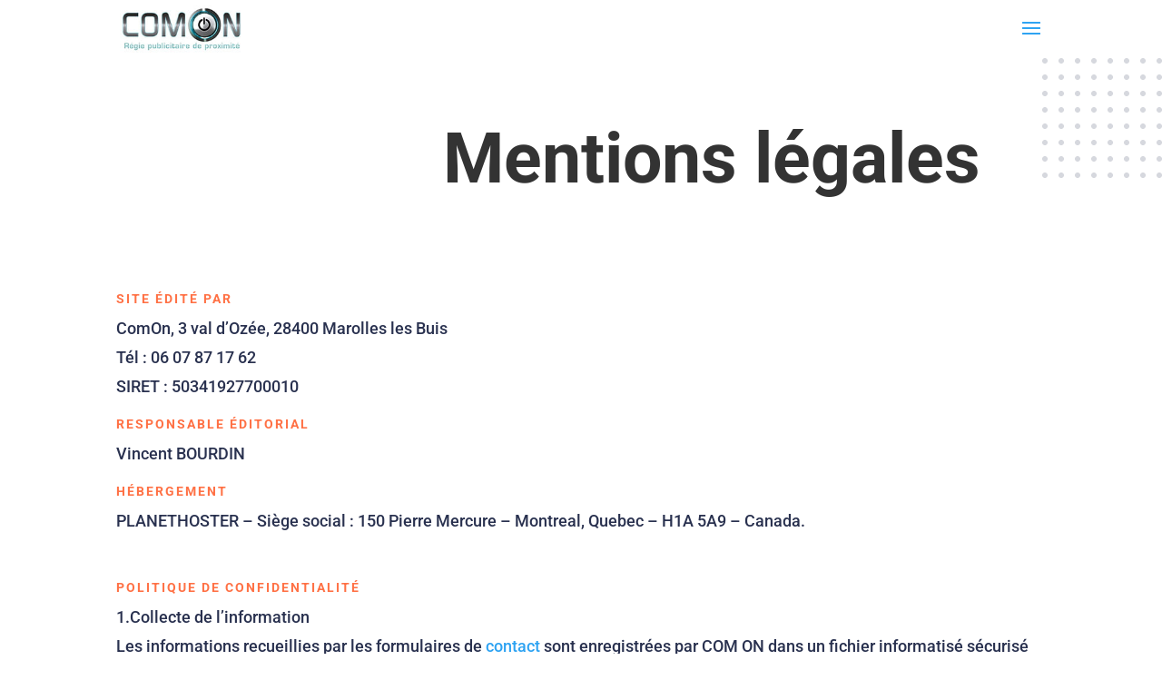

--- FILE ---
content_type: text/css
request_url: https://com-on.me/wp-content/et-cache/1/10/165/et-core-unified-165.min.css?ver=1736245042
body_size: 961
content:
body,.et_pb_column_1_2 .et_quote_content blockquote cite,.et_pb_column_1_2 .et_link_content a.et_link_main_url,.et_pb_column_1_3 .et_quote_content blockquote cite,.et_pb_column_3_8 .et_quote_content blockquote cite,.et_pb_column_1_4 .et_quote_content blockquote cite,.et_pb_blog_grid .et_quote_content blockquote cite,.et_pb_column_1_3 .et_link_content a.et_link_main_url,.et_pb_column_3_8 .et_link_content a.et_link_main_url,.et_pb_column_1_4 .et_link_content a.et_link_main_url,.et_pb_blog_grid .et_link_content a.et_link_main_url,body .et_pb_bg_layout_light .et_pb_post p,body .et_pb_bg_layout_dark .et_pb_post p{font-size:14px}.et_pb_slide_content,.et_pb_best_value{font-size:15px}body #page-container .et_slide_in_menu_container{background:#82c4c2}.et_header_style_slide .et_slide_in_menu_container{width:380px}.et_slide_in_menu_container,.et_slide_in_menu_container .et-search-field,.et_slide_in_menu_container a,.et_slide_in_menu_container #et-info span{font-weight:normal;font-style:normal;text-transform:uppercase;text-decoration:none}.et_header_style_slide .et_slide_in_menu_container .et_mobile_menu li a{font-size:22px}.et_slide_in_menu_container,.et_slide_in_menu_container .et-search-field{letter-spacing:3px}.et_slide_in_menu_container .et-search-field::-moz-placeholder{letter-spacing:3px}.et_slide_in_menu_container .et-search-field::-webkit-input-placeholder{letter-spacing:3px}.et_slide_in_menu_container .et-search-field:-ms-input-placeholder{letter-spacing:3px}@media only screen and (min-width:981px){.et_header_style_left #et-top-navigation,.et_header_style_split #et-top-navigation{padding:25px 0 0 0}.et_header_style_left #et-top-navigation nav>ul>li>a,.et_header_style_split #et-top-navigation nav>ul>li>a{padding-bottom:25px}.et_header_style_split .centered-inline-logo-wrap{width:50px;margin:-50px 0}.et_header_style_split .centered-inline-logo-wrap #logo{max-height:50px}.et_pb_svg_logo.et_header_style_split .centered-inline-logo-wrap #logo{height:50px}.et_header_style_centered #top-menu>li>a{padding-bottom:9px}.et_header_style_slide #et-top-navigation,.et_header_style_fullscreen #et-top-navigation{padding:16px 0 16px 0!important}.et_header_style_centered #main-header .logo_container{height:50px}#logo{max-height:80%}.et_pb_svg_logo #logo{height:80%}}@media only screen and (min-width:1350px){.et_pb_row{padding:27px 0}.et_pb_section{padding:54px 0}.single.et_pb_pagebuilder_layout.et_full_width_page .et_post_meta_wrapper{padding-top:81px}.et_pb_fullwidth_section{padding:0}}	.et_slide_in_menu_container,.et_slide_in_menu_container .et-search-field{font-family:'Roboto',Helvetica,Arial,Lucida,sans-serif}body,.et_pb_column_1_2 .et_quote_content blockquote cite,.et_pb_column_1_2 .et_link_content a.et_link_main_url,.et_pb_column_1_3 .et_quote_content blockquote cite,.et_pb_column_3_8 .et_quote_content blockquote cite,.et_pb_column_1_4 .et_quote_content blockquote cite,.et_pb_blog_grid .et_quote_content blockquote cite,.et_pb_column_1_3 .et_link_content a.et_link_main_url,.et_pb_column_3_8 .et_link_content a.et_link_main_url,.et_pb_column_1_4 .et_link_content a.et_link_main_url,.et_pb_blog_grid .et_link_content a.et_link_main_url,body .et_pb_bg_layout_light .et_pb_post p,body .et_pb_bg_layout_dark .et_pb_post p{font-size:14px}.et_pb_slide_content,.et_pb_best_value{font-size:15px}body #page-container .et_slide_in_menu_container{background:#82c4c2}.et_header_style_slide .et_slide_in_menu_container{width:380px}.et_slide_in_menu_container,.et_slide_in_menu_container .et-search-field,.et_slide_in_menu_container a,.et_slide_in_menu_container #et-info span{font-weight:normal;font-style:normal;text-transform:uppercase;text-decoration:none}.et_header_style_slide .et_slide_in_menu_container .et_mobile_menu li a{font-size:22px}.et_slide_in_menu_container,.et_slide_in_menu_container .et-search-field{letter-spacing:3px}.et_slide_in_menu_container .et-search-field::-moz-placeholder{letter-spacing:3px}.et_slide_in_menu_container .et-search-field::-webkit-input-placeholder{letter-spacing:3px}.et_slide_in_menu_container .et-search-field:-ms-input-placeholder{letter-spacing:3px}@media only screen and (min-width:981px){.et_header_style_left #et-top-navigation,.et_header_style_split #et-top-navigation{padding:25px 0 0 0}.et_header_style_left #et-top-navigation nav>ul>li>a,.et_header_style_split #et-top-navigation nav>ul>li>a{padding-bottom:25px}.et_header_style_split .centered-inline-logo-wrap{width:50px;margin:-50px 0}.et_header_style_split .centered-inline-logo-wrap #logo{max-height:50px}.et_pb_svg_logo.et_header_style_split .centered-inline-logo-wrap #logo{height:50px}.et_header_style_centered #top-menu>li>a{padding-bottom:9px}.et_header_style_slide #et-top-navigation,.et_header_style_fullscreen #et-top-navigation{padding:16px 0 16px 0!important}.et_header_style_centered #main-header .logo_container{height:50px}#logo{max-height:80%}.et_pb_svg_logo #logo{height:80%}}@media only screen and (min-width:1350px){.et_pb_row{padding:27px 0}.et_pb_section{padding:54px 0}.single.et_pb_pagebuilder_layout.et_full_width_page .et_post_meta_wrapper{padding-top:81px}.et_pb_fullwidth_section{padding:0}}	.et_slide_in_menu_container,.et_slide_in_menu_container .et-search-field{font-family:'Roboto',Helvetica,Arial,Lucida,sans-serif}div.et_pb_section.et_pb_section_0{background-size:initial;background-position:right 0px top;background-image:url(https://com-on.me/wp-content/uploads/sites/10/2019/12/Group-8-1.png)!important}.et_pb_section_0.et_pb_section{padding-bottom:0px}.et_pb_image_0{margin-top:-80px!important;margin-bottom:-240px!important;transform:scaleX(2) scaleY(2);transform-origin:100% 0%;text-align:left;margin-left:0}.et_pb_text_0 h1{font-family:'Roboto',Helvetica,Arial,Lucida,sans-serif;font-weight:700;font-size:6vw;line-height:0.9em}.et_pb_text_0{max-width:800px}.et_pb_section_1.et_pb_section{padding-bottom:50px}.et_pb_row_1.et_pb_row{padding-bottom:0px!important;padding-bottom:0px}.et_pb_text_1.et_pb_text,.et_pb_text_2.et_pb_text{color:#29314f!important}.et_pb_text_1{line-height:1.8em;font-family:'Roboto',Helvetica,Arial,Lucida,sans-serif;font-weight:500;font-size:18px;line-height:1.8em;margin-bottom:50px!important;max-width:800px}.et_pb_text_1 h4,.et_pb_text_2 h4{font-family:'Roboto',Helvetica,Arial,Lucida,sans-serif;font-weight:700;text-transform:uppercase;font-size:14px;color:#ff7145!important;letter-spacing:2px}.et_pb_text_2{line-height:1.8em;font-family:'Roboto',Helvetica,Arial,Lucida,sans-serif;font-weight:500;font-size:18px;line-height:1.8em;margin-bottom:30px!important}@media only screen and (max-width:980px){.et_pb_image_0{margin-top:0px!important;margin-bottom:0px!important;max-width:200px;transform:scaleX(1) scaleY(1);transform-origin:100% 0%}.et_pb_image_0 .et_pb_image_wrap img{width:auto}.et_pb_text_0 h1{font-size:50px;line-height:1.1em}.et_pb_text_1,.et_pb_text_2{font-size:24px}}@media only screen and (max-width:767px){.et_pb_image_0{transform:scaleX(1) scaleY(1);transform-origin:100% 0%}.et_pb_image_0 .et_pb_image_wrap img{width:auto}.et_pb_text_0 h1{font-size:34px}.et_pb_text_1,.et_pb_text_2{font-size:18px;line-height:1.6em}}